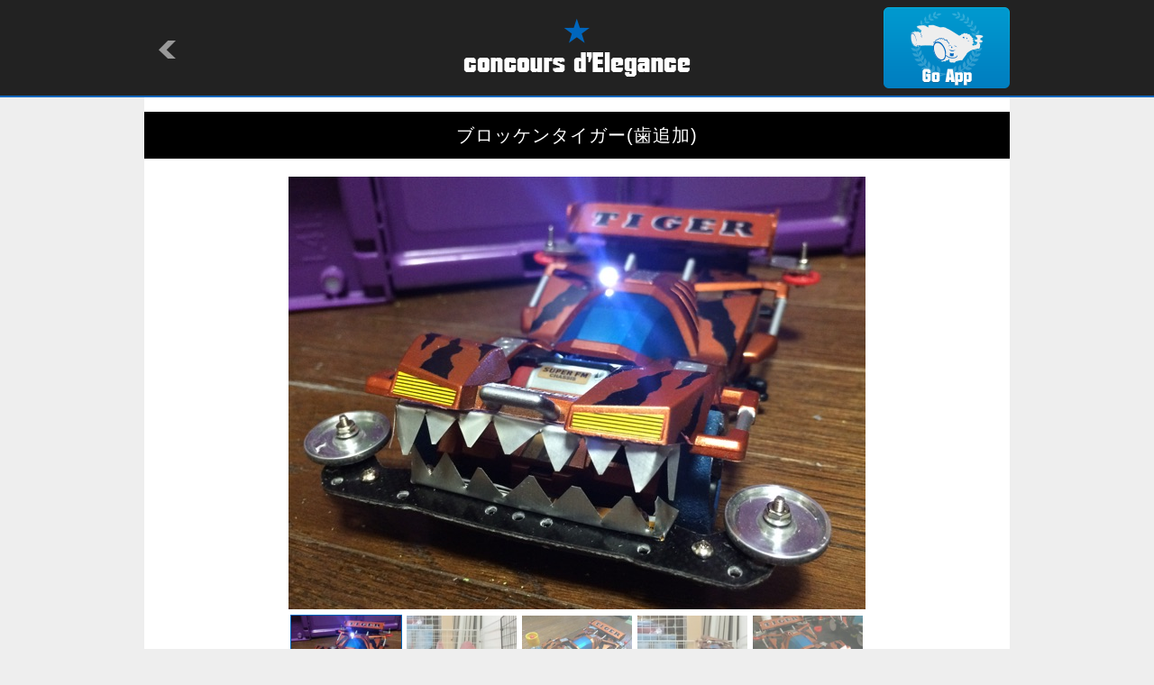

--- FILE ---
content_type: text/html
request_url: http://mini4wd.club/machine.html?id=32971
body_size: 2776
content:

<!-- ＭＡＣＨＩＮＥ -->
<!DOCTYPE html>
<html lang="ja">
<head>
<meta charset="utf-8">
<title>concours d'Elegance/MACHINE</title>
<meta name="keywords" content="concours d'Elegance,drive model" />
<meta name="description" content="concours d'Elegance is application showing the drive model which people of the world made." />
<meta name="viewport" content="width=device-width,initial-scale=1" />
<meta name="format-detection" content="telephone=no" />
<meta property="og:title" content="&#12502;&#12525;&#12483;&#12465;&#12531;&#12479;&#12452;&#12460;&#12540;(&#27503;&#36861;&#21152;)" />
<meta property="og:type" content="website" />
<meta property="og:url" content="http://condele.club/machine.html?id=32971" />
<meta property="og:locale" content="ja_JP" />
<meta property="og:image" content="http://img.condele.club/Image/183207.jpg" />
<meta property="og:site_name" content="concours d'Elegance" />
<meta property="og:description" content="&#21069;&#12395;&#25237;&#31295;&#12375;&#12383;&#12502;&#12525;&#12483;&#12465;&#12531;&#12479;&#12452;&#12460;&#12540;&#12395;&#27503;&#12434;&#20184;&#12369;&#12390;&#12415;&#12414;&#12375;&#12383;w &#12472;&#12515;&#12531;&#12503;&#26178;&#12395;&#21475;&#12434;&#38283;&#12369;&#30528;&#22320;&#12391;&#38281;&#12417;&#12427;&#12392;&#12356;&#12358;&#24863;&#12376;&#12391;&#12377;&#65281; &#8230;&#12391;&#12377;&#12364;&#12502;&#12525;&#12483;&#12465;&#12531;G&#12398;&#12467;&#12467;&#12398;&#12497;&#12540;&#12484;&#12399;&#35023;&#36820;&#12387;&#12383;&#12414;&#12414;&#12395;&#12394;&#12387;&#12390;&#12375;&#12414;&#12358;&#20107;&#12418;&#22810;&#12356;&#12435;&#12391;&#20170;&#12391;&#12399;&#21475;&#38283;&#12363;&#12394;&#12356;&#20181;&#27096;&#12395;&#12375;&#12390;&#12414;&#12377;w" />
<link rel="shortcut icon" type="image/png" href="./image/favicon.ico" />
<link rel="stylesheet" href="./common/style.css" />
<link rel="stylesheet" href="./common/flickSlider.css" />
<link rel="stylesheet" media="all" type="text/css" href="./common/smart.css" />
<script src="https://ajax.googleapis.com/ajax/libs/jquery/1.8/jquery.min.js"></script>
<script type="text/javascript" src="https://cdnjs.cloudflare.com/ajax/libs/jquery-easing/1.3/jquery.easing.min.js"></script>
<script src="./common/flickSlider.js"></script>
<script src="./common/master.js"></script>
</head>

<body>
<a id="top"></a>

	<div id="header">
		<div>
			<h1><a href="/"><img src="./image/logo.png" alt="concours d'Elegance" /></a></h1>
			<p id="return"><a href="javascript:history.back()"><img src="./image/return.png" alt=""></a></p>
			<p id="app"><a href="condele://?m=32971"><img src="./image/app.png" alt="Go App"></a></p>
	</div>
	</div><!-- /#header -->

	<div id="container">
		<div id="detail">
			<h2>&#12502;&#12525;&#12483;&#12465;&#12531;&#12479;&#12452;&#12460;&#12540;(&#27503;&#36861;&#21152;)</h2>
			<div id="photo">
				<div class="flickSlider">
					<div class="flickView">
						<ul>
							
							<li><img src="http://img.condele.club/Image/183207.jpg" alt="" /></li>
							
							<li><img src="http://img.condele.club/Image/183208.jpg" alt="" /></li>
							
							<li><img src="http://img.condele.club/Image/183209.jpg" alt="" /></li>
							
							<li><img src="http://img.condele.club/Image/183205.jpg" alt="" /></li>
							
							<li><img src="http://img.condele.club/Image/183206.jpg" alt="" /></li>
							
						</ul>
					</div><!--/.flickView-->
					<div class="flickThumb">
						<ul>
							
							<li><img src="http://img.condele.club/Image/183207.jpg?w=160&h=120&ob=CM" alt="" /></li>
							
							<li><img src="http://img.condele.club/Image/183208.jpg?w=160&h=120&ob=CM" alt="" /></li>
							
							<li><img src="http://img.condele.club/Image/183209.jpg?w=160&h=120&ob=CM" alt="" /></li>
							
							<li><img src="http://img.condele.club/Image/183205.jpg?w=160&h=120&ob=CM" alt="" /></li>
							
							<li><img src="http://img.condele.club/Image/183206.jpg?w=160&h=120&ob=CM" alt="" /></li>
							
						</ul>
					</div><!--/.flickThumb-->
				</div><!-- /.flickSlider -->
			</div><!-- /#photo -->
			<div id="textarea">
				<ul>
					<li class="view">2489</li>
					<li class="cool">31</li>
					<li class="name"><a href="owner.html?id=18800">&#8251;&#8251;&#8251;&#8251;</a></li>
					<li class="userphoto"><a href="owner.html?id=18800"><img src="http://img.condele.club/Image/157415.jpg?w=120&h=120&ob=CM" alt="&#8251;&#8251;&#8251;&#8251;"></a></li>
				</ul>
				<p>&#21069;&#12395;&#25237;&#31295;&#12375;&#12383;&#12502;&#12525;&#12483;&#12465;&#12531;&#12479;&#12452;&#12460;&#12540;&#12395;&#27503;&#12434;&#20184;&#12369;&#12390;&#12415;&#12414;&#12375;&#12383;w &#12472;&#12515;&#12531;&#12503;&#26178;&#12395;&#21475;&#12434;&#38283;&#12369;&#30528;&#22320;&#12391;&#38281;&#12417;&#12427;&#12392;&#12356;&#12358;&#24863;&#12376;&#12391;&#12377;&#65281; &#8230;&#12391;&#12377;&#12364;&#12502;&#12525;&#12483;&#12465;&#12531;G&#12398;&#12467;&#12467;&#12398;&#12497;&#12540;&#12484;&#12399;&#35023;&#36820;&#12387;&#12383;&#12414;&#12414;&#12395;&#12394;&#12387;&#12390;&#12375;&#12414;&#12358;&#20107;&#12418;&#22810;&#12356;&#12435;&#12391;&#20170;&#12391;&#12399;&#21475;&#38283;&#12363;&#12394;&#12356;&#20181;&#27096;&#12395;&#12375;&#12390;&#12414;&#12377;w</p>
				<p class="date">2015/11/04 12:29:51</p>
			</div><!-- /#textarea -->

			<div id="parts">
				<h3><img src="./image/detail_parts.png" alt="PARTS"></h3>
				<ul>
					
					<li><a href="parts.html?id=9869"><img src="http://img.condele.club/Image/144996.jpg?w=240&h=180&ob=CM" alt="HG 19mm&#12458;&#12540;&#12523;&#12450;&#12523;&#12511;&#12505;&#12450;&#12522;&#12531;&#12464;&#12525;&#12540;&#12521;&#12540;" /></a></li>
					
				</ul>
			</div><!-- /#parts -->

			<div id="diary">
				<h3><img src="./image/detail_diary.png" alt="DIARY"></h3>
				<ul>
					
				</ul>
				
			</div><!-- /#diary -->

			<div id="tag">
				<h3><img src="./image/detail_tag.png" alt="TAG"></h3>
				<ul>
					
					<li><a href="tag_machine.html?tag=LED">LED</a></li>
					
					<li><a href="tag_machine.html?tag=%E3%82%B9%E3%83%BC%E3%83%91%E3%83%BCFM%E3%82%B7%E3%83%A3%E3%83%BC%E3%82%B7">&#12473;&#12540;&#12497;&#12540;FM&#12471;&#12515;&#12540;&#12471;</a></li>
					
					<li><a href="tag_machine.html?tag=%E3%83%96%E3%83%AD%E3%83%83%E3%82%B1%E3%83%B3G">&#12502;&#12525;&#12483;&#12465;&#12531;G</a></li>
					
					<li><a href="tag_machine.html?tag=%E3%83%96%E3%83%AD%E3%83%83%E3%82%B1%E3%83%B3%E3%82%AE%E3%82%AC%E3%83%B3%E3%83%88">&#12502;&#12525;&#12483;&#12465;&#12531;&#12462;&#12460;&#12531;&#12488;</a></li>
					
					<li><a href="tag_machine.html?tag=%E3%83%95%E3%83%AB%E3%82%AB%E3%82%A6%E3%83%AB">&#12501;&#12523;&#12459;&#12454;&#12523;</a></li>
					
					<li><a href="tag_machine.html?tag=SFM">SFM</a></li>
					
				</ul>
			</div><!-- /#tag -->

			<div id="recomend">
				<h3><img src="./image/detail_reco.png" alt="RECOMENDATION"></h3>
				<ul>
					
					<li><a href="machine.html?id=142875"><img src="http://img.condele.club/Image/894624.jpg?w=240&h=180&ob=CM" alt="The 90's Good Oldies " /></a></li>
					
					<li><a href="machine.html?id=142842"><img src="http://img.condele.club/Image/894486.jpg?w=240&h=180&ob=CM" alt="&#12503;&#12521;&#12508;&#12487;&#12451;&#12288;FM&#21270;" /></a></li>
					
					<li><a href="machine.html?id=142841"><img src="http://img.condele.club/Image/894485.jpg?w=240&h=180&ob=CM" alt="&#12501;&#12523;&#12459;&#12454;&#12523;-&#12509;&#12522;&#12459;-&#12513;&#12483;&#12461;" /></a></li>
					
					<li><a href="machine.html?id=142833"><img src="http://img.condele.club/Image/894461.jpg?w=240&h=180&ob=CM" alt="MAT&#12501;&#12524;&#12540;&#12512;" /></a></li>
					
					<li><a href="machine.html?id=142826"><img src="http://img.condele.club/Image/894432.jpg?w=240&h=180&ob=CM" alt="Vanquish Jr. The RED ECLIPSE &#8545;" /></a></li>
					
					<li><a href="machine.html?id=142798"><img src="http://img.condele.club/Image/894295.jpg?w=240&h=180&ob=CM" alt="&#24403;&#26178;&#29289;&#25913;&#36896;&#12473;&#12500;&#12531;&#12467;&#12502;&#12521;" /></a></li>
					
				</ul>
			</div><!-- /#recomend -->

			<div id="comment">
				<h3><img src="./image/detail_comment.png" alt="COMMENT"></h3>
				
				
				
				<dl>
					<dt><a href="owner.html?id=21125"><img src="http://img.condele.club/Image/179057.jpg?w=120&h=120&ob=CM" alt="&#12502;&#12525;&#12385;&#12419;&#12435;"></a></dt>
					<dd>
						<p>&#12402;&#12423;&#12360;&#12359;&#12316;&#8265;&#128166;
&#65420;&#65438;&#65435;&#65391;&#65401;&#65437;&#65399;&#65438;&#65398;&#65438;&#65437;&#65412;&#12364;&#12353;&#8230;(&#12444;&#12525;&#12444;)
&#24598;&#12356;&#12369;&#12393;&#26684;&#22909;&#12356;&#12356;&#10071;
</p>
						<ul>
							<li class="name"><a href="owner.html?id=21125">&#12502;&#12525;&#12385;&#12419;&#12435;</a></li>
							<li class="date">2015/11/04 12:40:22</li>
						</ul>
					</dd>
				</dl>

				
				
			</div><!-- /#comment -->

			<div class="pagetop">
				<p><a href="#top"><img src="./image/pagetop.png" alt="pagetop" /></a></p>
			</div><!-- /.pagetop -->

		</div><!-- /#detail -->
	</div><!-- /#container-->

	<div id="footer">
		<p>&copy;Natural Style Co, Ltd.</p>
	</div><!-- /#footer -->

</body>
</html>


--- FILE ---
content_type: text/css
request_url: http://mini4wd.club/common/flickSlider.css
body_size: 624
content:
@charaset"UTF-8";
/*==================================================================*/
/* flickSlider css */
/*==================================================================*/

/* .flickSlider
--------------------------- */
#detail .flickSlider {
	margin: 0 auto;
	text-align: left;
	display: none;
}

/* .flickView
--------------------------- */
#detail .flickSlider .flickView {
	margin:0 0 0.4em;
	width: 100%;
	text-align: left;
	position: relative;
	overflow: hidden;
}
#detail .flickSlider .flickView ul {
	top: 0;
	left: 0;
	width: 100%;
	position: absolute;
	overflow: hidden;
}
#detail .flickSlider .flickView ul li {
	width: 100%;
	float: left;
	display: inline;
	overflow: hidden;
}
#detail .flickSlider .flickView ul li img {
	width: 100%;
}

/* .flickThumb
--------------------------- */
#detail .flickSlider .flickThumb {
	width: 100%;
	overflow: hidden;
}
#detail .flickSlider .flickThumb ul {
	width: 110%;
}
#detail .flickSlider .flickThumb ul li {
	margin:0 0 0.2em;
	float: left;
	cursor: pointer;
	display: inline;
	text-align:center;
}
#detail .flickSlider .flickThumb ul li img {
	width: 95%;
	border:1px solid #fff;
}
#detail .flickSlider .flickThumb ul li.active {
	filter:alpha(opacity=100)!important;
	-moz-opacity: 1!important;
	opacity: 1!important;
}
#detail .flickSlider .flickThumb ul li.active img{border:1px solid #0066bd;}

/* =======================================
	ClearFixElements
======================================= */
#detail .flickSlider .flickView ul:after,
#detail .flickSlider .flickThumb ul:after {
	content: ".";
	height: 0;
	clear: both;
	display: block;
	visibility: hidden;
}

#detail .flickSlider .flickView ul,
#detail .flickSlider .flickThumb ul {
	display: inline-block;
	overflow: hidden;
}


--- FILE ---
content_type: text/css
request_url: http://mini4wd.club/common/common.css
body_size: 1007
content:
@charaset"UTF-8";
/*==================================================================*/
/* css */
/*==================================================================*/
html {
    -moz-text-size-adjust:100%;
    -webkit-text-size-adjust:100%;
}
body {
    margin:0;
    padding:0;
    color:#222;
    line-height:1.6;
	background:#eee;
	font-family:"ヒラギノ角ゴ Pro W3","Hiragino Kaku Gothic Pro","メイリオ",Meiryo,Osaka,"ＭＳ Ｐゴシック","MS PGothic",sans-serif;
    font-size:1em;
    letter-spacing:1px;
}
a {
	color:#0066bd;
    text-decoration:none;
    overflow:hidden;
    outline:none;
}
a:hover {
	color:#7fb2de;
   -webkit-transition: all 0.1s;
   -moz-transition: all 0.1s;
   transition: all 0.1s;
	}
a:active {}
img {border:none;vertical-align:bottom;}

/* ------------------------------------------------------------------------------- */

/* common */

/* ------------------------------------------------------------------------------- */
/* header */
/* -------------------------------------------------------------- */
#header *{margin:0;padding:0;}
#header{
	margin:0 auto;
	border-bottom:2px solid #0066bd;
	width:100%;
	color:#fff;
	background:#222;
	text-align:center;
}
	/* clear hack */
	#header{zoom:1;}
	#header:after{content:".";clear:both;height:0;display:block;visibility:hidden;}
	
#header div{
	margin:0 auto;
	padding:0;
	width:960px;
	background:#222;
	position:relative;
	}
#header h1{padding:6px 0;}

#header #return{
	position:absolute;
	top:40px;
	left:1em;
	}
	
#header #app{
	position:absolute;
	top:8px;
	right:0;
	}

/* -------------------------------------------------------------- */
/* container */
/* -------------------------------------------------------------- */
#container{
	margin:0 auto;
	width:960px;
	background:#fff;
}


/* -------------------------------------------------------------- */
/* pagetop */
/* -------------------------------------------------------------- */
#container .pagetop *{margin:0;padding:0;}
#container .pagetop{width:auto;}
#container .pagetop p{
	padding:0 2em 1em;
	text-align:right;
	}


/* -------------------------------------------------------------- */
/* footer */
/* -------------------------------------------------------------- */
#footer *{margin:0;padding:0;}
#footer{
	color:#fff;
	background:#222;
	text-align:center;
	font-size:12px;
	}
#footer p{
	margin:0 auto;
	padding:0.5em 0;
	width:960px;
	background:#222;
	}
	

/* -------------------------------------------------------------- */



--- FILE ---
content_type: application/javascript
request_url: http://mini4wd.club/common/flickSlider.js
body_size: 2564
content:
$(function(){
	$(window).load(function(){
		var setWrap = $('.flickSlider'),
		setMainView = $('.flickView'),
		setThumbNail = $('.flickThumb'),
		setMaxWidth = 640,
		setMinWidth = 240,
		thumbNum = 5,
		thumbOpc = 0.6,
		scrollSpeed  = 500,
		delayTime = 5000,
		easing = 'easeOutExpo',
		sideNavi = 'off', // 'on' or 'off'
		autoPlay = 'off'; // 'on' or 'off'

		var agent = navigator.userAgent;
		setWrap.each(function(){
			var thisObj = $(this),
			childMain = thisObj.find(setMainView),mainUl = childMain.find('ul'),mainLi = mainUl.find('li'),mainLiLink = mainLi.children('a'),mainLiImg = mainLi.find('img'),
			childThumb = thisObj.find(setThumbNail),thumbUl = childThumb.find('ul'),thumbLi = childThumb.find('li'),thumbLiFst = childThumb.find('li:first'),thumbLiLst = childThumb.find('li:last'),
			mainWidth = parseInt(childMain.css('width')),mainHeight = parseInt(childMain.css('height')),listCount = mainUl.children('li').length;

			thisObj.css({display:'block'});

			// レスポンシブ動作メイン
			imgSize();
			function imgSize(){
				var windowWidth = parseInt($(window).width()),
				setUlLeft = parseInt(mainUl.css('left')),
				setlistWidth = parseInt(mainLi.css('width')),
				setLeft = setUlLeft / setlistWidth;

				if(windowWidth >= setMaxWidth) {
					thisObj.css({width:setMaxWidth});
					childMain.css({width:setMaxWidth});
					mainUl.css({width:((setMaxWidth)*(listCount))});
					mainLi.css({width:setMaxWidth});

					var listWidthA = parseInt(mainLi.css('width')),
					leftMax = -((listWidthA)*((listCount)-1)),
					baseHeight = mainLiImg.height();
					childMain.css({height:baseHeight});
					mainUl.css({height:baseHeight});
					mainLi.css({height:baseHeight});

					thumbUl.css({width:setMaxWidth});
					thumbLi.css({width:((setMaxWidth)/(thumbNum)),height:''});
				} else if(windowWidth < setMaxWidth) {
					var listWidthB = parseInt(childMain.css('width')),
					leftMax = -((listWidthB)*((listCount)-1));
					thisObj.css({width:setMaxWidth});
					if(windowWidth >= setMinWidth) {
						thisObj.css({width:'100%'});
						childMain.css({width:'100%'});
						mainUl.css({width:((listWidthB)*(listCount))});
						mainLi.css({width:(listWidthB)});
					} else if(windowWidth < setMinWidth) {
						thisObj.css({width:setMinWidth});
						childMain.css({width:setMinWidth});
						mainUl.css({width:((setMinWidth)*(listCount))});
						mainLi.css({width:setMinWidth});
					}
					var reHeight = mainLiImg.height();
					childMain.css({height:reHeight});
					mainUl.css({height:reHeight});
					mainLi.css({height:reHeight});

					var reWidth = setThumbNail.width();
					thumbUl.css({width:reWidth});
					thumbLi.css({width:((reWidth)/(thumbNum))});
				}

				var adjLeftWidth = parseInt(mainLi.css('width')),
				adjLeft = adjLeftWidth * setLeft;
				mainUl.css({left:(adjLeft)});
			}
			imgSize();
			$(window).resize(function(){
				if(!(agent.search(/iPhone/) != -1 || agent.search(/iPad/) != -1 || agent.search(/iPod/) != -1 || agent.search(/Android/) != -1)){
					if(autoPlay == 'on'){clearInterval(setTimer);}
					imgSize();
					if(autoPlay == 'on'){slideTimer();}
				} else {
					imgSize();
				}
			});

			// フリックアクション
			var isTouch = ('ontouchstart' in window);
			mainUl.on(
				{'touchstart mousedown': function(e){
					if(mainUl.is(':animated')){
						e.preventDefault();
					} else {
						if(autoPlay == 'on'){clearInterval(setTimer);}
						if(!(agent.search(/iPhone/) != -1 || agent.search(/iPad/) != -1 || agent.search(/iPod/) != -1 || agent.search(/Android/) != -1)){
							e.preventDefault();
						}
						this.pageX = (isTouch ? event.changedTouches[0].pageX : e.pageX);
						this.leftBegin = parseInt($(this).css('left'));
						this.left = parseInt($(this).css('left'));
						this.touched = true;
					}
				},'touchmove mousemove': function(e){
					if(!this.touched){return;}
					e.preventDefault();
					this.left = this.left - (this.pageX - (isTouch ? event.changedTouches[0].pageX : e.pageX) );
					this.pageX = (isTouch ? event.changedTouches[0].pageX : e.pageX);
					$(this).css({left:this.left});
				},'touchend mouseup mouseout': function(e){
					if (!this.touched) {return;}
					this.touched = false;

					var setThumbLiActive = thumbUl.children('li.active'),
					listWidth = parseInt(mainLi.css('width')),leftMax = -((listWidth)*((listCount)-1));

					if(((this.leftBegin)-30) > this.left && (!((this.leftBegin) === (leftMax)))){
						$(this).stop().animate({left:((this.leftBegin)-(listWidth))},scrollSpeed,easing);
						setThumbLiActive.each(function(){
							$(this).removeClass('active');
							$(this).next().addClass('active');
						});
					} else if(((this.leftBegin)+30) < this.left && (!((this.leftBegin) === 0))){
						$(this).stop().animate({left:((this.leftBegin)+(listWidth))},scrollSpeed,easing);
						setThumbLiActive.each(function(){
							$(this).removeClass('active');
							$(this).prev().addClass('active');
						});
					} else if(this.leftBegin === 0) {
						$(this).stop().animate({left:'0'},scrollSpeed,easing);
					} else if(this.leftBegin <= leftMax) {
						$(this).stop().animate({left:(leftMax)},scrollSpeed,easing);
					} else if(this.left >= 0) {
						$(this).stop().animate({left:'0'},scrollSpeed);
					} else if(this.left <= leftMax) {
						$(this).stop().animate({left:(leftMax)},scrollSpeed,easing);
					} else {
						$(this).stop().animate({left:(this.leftBegin)},scrollSpeed,easing);
					}
					compBeginLeft = this.leftBegin;
					compThisLeft = this.left;
					mainLiLink.click(function(e){
						if(!(compBeginLeft === compThisLeft)){
							e.preventDefault();
						}
					});
					if(autoPlay == 'on'){slideTimer();}
				}
			});

			// ボタン移動動作
			thumbLi.click(function(){
				if(autoPlay == 'on'){clearInterval(setTimer);}
				var listWidth = parseInt(mainLi.css('width')),leftMax = -((listWidth)*((listCount)-1)),
				connectCont = thumbLi.index(this);
				mainUl.stop().animate({left:(-(listWidth)*(connectCont))},scrollSpeed,easing);
				thumbLi.removeClass('active');
				$(this).addClass('active');
				if(autoPlay == 'on'){slideTimer();}
			});
			thumbLiFst.addClass('active');
			thumbLi.css({opacity:thumbOpc});

			// サイドナビボタン（有り無し）
			if(sideNavi == 'on'){
				childMain.append('<div class="btnPrev"></div><div class="btnNext"></div>');
				var setPrev = childMain.find('.btnPrev'),setNext = childMain.find('.btnNext'),setPrevNext = childMain.find('.btnPrev,.btnNext');
				setPrevNext.css({opacity:thumbOpc});

				setNext.click(function(){
					var setThumbLiActive = thumbUl.children('li.active');
					setThumbLiActive.each(function(){
						var listLengh = thumbLi.length;
						var listIndex = thumbLi.index(this);
						var listCount = listIndex+1;
						if(listLengh == listCount){
							thumbLiFst.click();
						} else {
							$(this).next('li').click();
						}
					});
				});
				setPrev.click(function(){
					var setThumbLiActive = thumbUl.children('li.active');
					setThumbLiActive.each(function(){
						var listLengh = thumbLi.length;
						var listIndex = thumbLi.index(this);
						var listCount = listIndex+1;
						if(1 == listCount){
							thumbLiLst.click();
						} else {
							$(this).prev('li').click();
						}
					});
				});
			}

			// サムネイルマウスオーバー
			if(!(agent.search(/iPhone/) != -1 || agent.search(/iPad/) != -1 || agent.search(/iPod/) != -1 || agent.search(/Android/) != -1)){
				thumbLi.hover(function(){
					$(this).stop().animate({opacity:'1'},300);
				},function(){
					$(this).stop().animate({opacity:thumbOpc},300);
				});
				if(sideNavi == 'on'){
					setPrevNext.hover(function(){
						$(this).stop().animate({opacity:'1'},300);
					},function(){
						$(this).stop().animate({opacity:thumbOpc},300);
					});
				}
			}

			// 自動再生（有り無し）
			if(autoPlay == 'on'){
				function slideTimer() {
					setTimer = setInterval(function(){
						var setThumbLiActive = thumbUl.children('li.active');
						setThumbLiActive.each(function(){
							var listLengh = thumbLi.length;
							var listIndex = thumbLi.index(this);
							var listCount = listIndex+1;
							if(listLengh == listCount){
								thumbLiFst.click();
							} else {
								$(this).next('li').click();
							}
						});
					},delayTime);
				}
				slideTimer();
			}
		});
	});
});